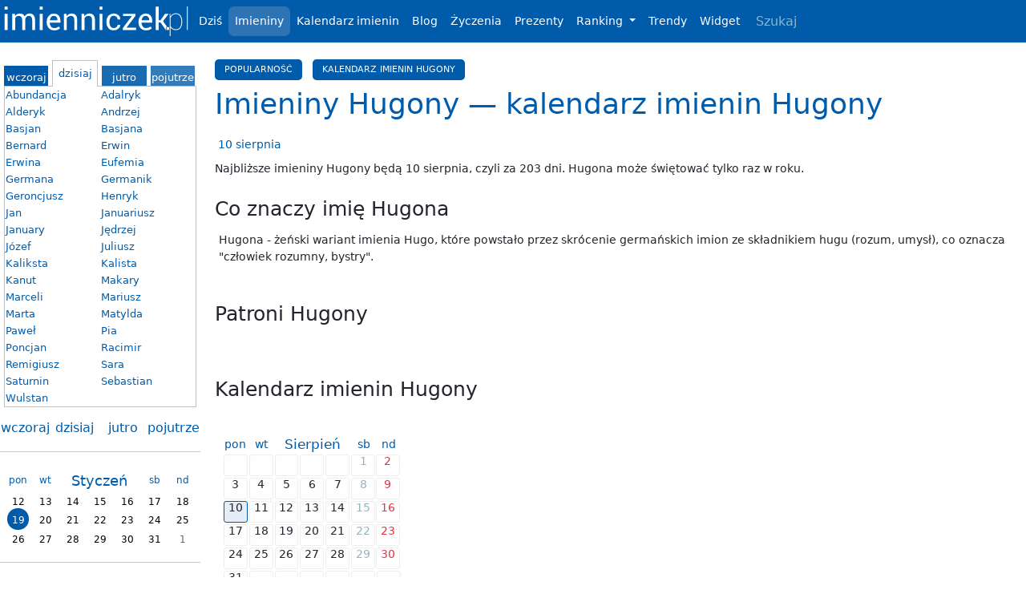

--- FILE ---
content_type: text/html; charset=UTF-8
request_url: https://imienniczek.pl/imieniny-hugony
body_size: 8730
content:
<!doctype html> <html lang="en" class="h-100"> <head>  <meta charset="utf-8"> <meta name="robots" content="all,index,follow"/> <meta http-equiv="content-language" content="pl"> <meta name="viewport" content="width=device-width, initial-scale=1, shrink-to-fit=no"> <meta name="description" content="Imieniny Hugony są tylko raz w roku. Hugona obchodzi imieniny 10 sierpnia. Kliknij i dowiedz się więcej o tym imieniu."> <title>Imieniny Hugony — kalendarz imienin - Imienniczek.pl</title> <meta property="og:url" content="https://imienniczek.pl" /> <meta property="og:image" content="https://imienniczek.pl/public/img/imienniczek-facebook.png" /> <meta property="og:type" content="website"/> <meta property="og:title" content="Imieniny - kalendarz imienin i znaczenie imion."/> <meta property="fb:app_id" content="153030294799249" /> <meta property="og:description" content="Imieniny Hugony są tylko raz w roku. Hugona obchodzi imieniny 10 sierpnia. Kliknij i dowiedz się więcej o tym imieniu."/> <!-- <script data-ad-client="ca-pub-6301738700416254" async src="https://pagead2.googlesyndication.com/pagead/js/adsbygoogle.js"></script> --> <script async src="https://pagead2.googlesyndication.com/pagead/js/adsbygoogle.js?client=ca-pub-6301738700416254" crossorigin="anonymous" type="9a39bbb6b159f3d56c3be10e-text/javascript"></script> <!-- <script>(adsbygoogle=window.adsbygoogle||[]).pauseAdRequests=1;</script> -->  <!-- Google AdSense - weryfikacja wlasnosci --> <script type="9a39bbb6b159f3d56c3be10e-text/javascript">  (adsbygoogle = window.adsbygoogle || []).push({  google_ad_client: "ca-pub-6301738700416254",  enable_page_level_ads: true  }); </script>  <!-- Global site tag (gtag.js) - Google Analytics --> <script async src="https://www.googletagmanager.com/gtag/js?id=G-M41G65PG47" type="9a39bbb6b159f3d56c3be10e-text/javascript"></script> <script type="9a39bbb6b159f3d56c3be10e-text/javascript">  window.dataLayer = window.dataLayer || [];  function gtag(){dataLayer.push(arguments);}  gtag('js', new Date());   gtag('config', 'G-M41G65PG47'); </script>   <!-- Global site tag (gtag.js) - Google Analytics --> <script async src="https://www.googletagmanager.com/gtag/js?id=UA-39722881-1" type="9a39bbb6b159f3d56c3be10e-text/javascript"></script> <script type="9a39bbb6b159f3d56c3be10e-text/javascript">  window.dataLayer = window.dataLayer || [];  function gtag(){dataLayer.push(arguments);}  gtag('js', new Date());   gtag('config', 'UA-39722881-1'); </script>  <!-- Dane strukturalne --> <script type="application/ld+json"> {  "@context": "https://schema.org",  "@type": "NGO",  "name": "imienniczek.pl",  "alternateName": "imieniny",  "url": "https://imienniczek.pl",  "logo": "http://imienniczek.pl/public/img/logo.svg",  "sameAs": "https://www.facebook.com/imienniczek/" } </script> <!-- Koniec danych strukturalnych --> <link rel="stylesheet" type="text/css" href="/public/css/bootstrap.min.css"> <link rel="icon" href="/public/img/favicon-192x192.png"> <link rel="shortcut icon" href="/favicon.ico"/> <style>  .container { margin:0px auto; width: 100% !important; padding:0px; } @media (min-width:1000px) { .container { max-width: 1400px; } } @media (max-width:999px), @media (min-width: 768px), @media (min-width: 576px) { .container { width: 100% !important; max-width: 100%; } }   :root {  --glowny: #005BAA;  --jasny-cien: #ffffff;  --jasny-akcent: #90B5C1;  --ciemny-akcent: #5E6D8F;  --ciemny-cien: #22252C;  --pol-glowny: #2e74b4; }   article { min-height:600px; padding:1vh 1vw; } section { width:calc(100% - 255px); float:right; } aside { width:250px; float:left; padding: 1vh 0px; } footer { text-align:center; padding-left:250px; font-size: small;} header { margin-bottom:60px; } .small_screen { display:none; } @media (max-width:767px){  section { width: 100% !important; padding:0vw 1vw; }  aside { width:100%; margin:auto; clear:both; float:none; }  .small_screen { display:block; }  .big_screen { display:none; }  footer { padding: 1vh 1vw; }  header {  margin-bottom:0px;  }  .fixed-top {  position:inherit;  } }    body {font-size: calc(13px + 0.2vh); line-height: 1.5; background-color: #fff; color: var(--ciemny-cien);} p { margin-bottom: 1rem; } strong { font-weight: 500; } ul { margin-bottom: 0; padding-left: 1.5rem; } body, h1, h2, h3, h4, h5, h6, small { font-weight: 300; } b, strong {font-weight: 500;}     h2, h3, h4 {color:var(--ciemny-cien); } h1 { font-size:2.25rem; font-weight: 400; color:var(--glowny);} h2 { font-size:1.5625rem; margin-block-start: 1em;} h3 { font-size:1.125rem; margin-block-start: 1em;} h4 { font-size:1.0625rem; font-weight: 500;} small {font-size: 0.7rem; color: gray}   a { color: var(--glowny); text-decoration: none; } a:hover { text-decoration: none; color: var(--ciemny-cien); }    .menu-top { background-color: var(--glowny) !important; } .menu-top .navbar-nav .active { background-color: var(--pol-glowny); color: var(--jasny-cien); border-radius:7px; } .menu-top .navbar-nav .nav-link { color: var(--jasny-cien); font-weight: 400; border-radius: .3rem; } .menu-top .navbar-nav .nav-link:hover { background-color: var(--pol-glowny); color: var(--jasny-cien); } .navbar-dark .navbar-toggler {border-color: rgba(255,255,255,.7)}   .m-div { padding:0vw; } .d-half { width:50%; float:left; } .cookie-info { position: fixed; bottom: 0; right: 0; left: 0; background-color: var(--glowny); color: #fff; border: 0; border-radius: 0;} a.btn.btn-sm {color: var(--jasny-cien); background-color: var(--pol-glowny);} .btn-vsm { padding: .15rem .5rem; font-size: .575rem; line-height: 1; border-radius: .2rem; } @media only screen and (max-width: 430px), only screen and (max-device-width: 430px) {  .d-half { width:100%;float:left; }  .m-div { padding:0vw 3vw; }  .cookie-info { bottom:0px; right:0px; margin-bottom:0rem !important; } }  .btn-outline-primary {  color: var(--glowny);  border-color: var(--glowny); }  .btn-outline-primary:hover {  color: #fff;  background-color: var(--glowny);  border-color: var(--glowny); }    .search-menu { font-weight: 400; background-color: transparent; border: none; color: #fff; } .search-menu::placeholder { color: var(--jasny-akcent); }   .form-control {  border-color: var(--ciemny-akcent);  border-radius: .3rem 0 0 .3rem; }  .form-control:focus {  color: var(--ciemny-cien);  border-color: var(--glowny);  box-shadow: none; }      .clear { clear: both; } .ac { text-align:center; } .aj { text-align:justify; } .ar { text-align:right; } .nak { color:red; }    .cal { text-align:center; margin:0px auto; } .mcal { text-align:center; padding:5px 1%; float:left; width:25%; height:200px; border-bottom:0px; margin:0px; } .mch { width:13%; margin:1px; height:23px; float:left; font-size:14px; color:var(--glowny); padding-top: 2px; } .mch-center { width:41%; font-size:17px; padding-top: 0px; } .mcd { width:13%; margin:1px; border-radius:3px; height:27px; float:left; font-size:14px; border:1px #EEEEEE solid; background-color:#FEFEFE; cursor:default; line-height: 15px; } .mcd:hover { background-color:#eeeeee; border:1px #DDDDDD solid; } .sb { color:var(--jasny-akcent); } .nd { color:#dc3545; } .ed { background-color:rgba(0,91,170,0.1); border:1px var(--glowny) solid; } .today { font-weight:bold; color:#007bff; border:1px #007bff solid; } .today:hover { border:1px #007bff solid; } @media only screen and (max-width: 900px), only screen and (max-device-width: 900px) {  .mcal { width:33.33%; } } @media only screen and (max-width: 650px), only screen and (max-device-width: 650px) {  .mcal { width:50%; } } @media only screen and (max-width: 430px), only screen and (max-device-width: 430px) {  .mcal { width:100%; }  .mch { width:14%; }  .mch-center { width:41%; }  .mcd { width:13.6%; } }    .cal_mies { line-height: normal; } .cal_mies div { width: 14%; height: 100px; float: left; border: 1px #DDDDDD solid; padding: 1px; overflow: hidden; text-align: left; margin: 0.5px; border-radius: 4px; } .cal_mies .empty { border:1px #FFFFFF solid; } .cal_mies div a { font-size:12px; } .cal_mies div .calmdate { font-size:40px; display:block; text-align:right; }  .cal_mies .days { text-align:center; font-weight:bold; height:20px; vertical-align:bottom; } .cal_mies .sb { color:#999999; } .cal_mies .nd { color:red; } @media only screen and (max-width: 480px), only screen and (max-device-width: 480px) {  .cal_mies div { width:100%; height:50px; }  .cal_mies div .calmdate { width:40px; float:right; margin-right:10px; }  .cal_mies div .calmim { margin-left: 5px; } }    .mini_cal { width:100%; margin:auto;box-sizing: unset; } .mini_cal td { text-align:center;box-sizing: unset; } .mini_cal th { font-size:12px;font-weight:normal;color:var(--glowny); text-align:center; padding-bottom: 2px; box-sizing: unset; } .mini_cal td a { color:#000000;display:block;width:15px; height:12px;font-size:12px;padding:1px 6px 3px 6px;margin:0px auto; text-align:center;box-sizing: unset; } .main_week td a { height:15px;padding:6px 6px;box-sizing: unset; } .mini_cal td .act { color:#FFFFFF;background-color:var(--glowny);border-radius:15px; } .mini_cal td .oth { color:#666666;}    .main_4 { width:100%; } .main_4 td { width:25%;text-align:center; } .main_4 td a { font-size:16px; }   .main_imi { font-weight: 500; } .main_imi div { display:inline-block; margin-right: 1vw; } .main_imi div a { font-size:20px; } @media only screen and (max-width: 480px), only screen and (max-device-width: 480px) {  .main_imi div a { padding-right: 3vw; } }  .bb { float:left; width:23%; height:20px; font-size:13px; text-align:center; padding-top:5px; color:#FFFFFF; cursor:pointer; box-sizing: unset; } .b_d_a, .b_w_a, .b_j_a, .b_p_a { border:1px silver solid; position:relative; top:-7px; width:23%; height:26px; z-index:10; margin:0px; color:var(--glowny); } .b_w { margin-left:3px; } .b_p_a { width:23%; } .b_d_a div, .b_w_a div, .b_j_a div, .b_p_a div { border:1px #FFFFFF solid; height:25px; box-sizing: unset; }  .b_d_w { margin-left:5px;background-color:var(--glowny);} .b_j_w { margin-left:5px;background-color:#196BB2;} .b_p_w { margin-left:5px;background-color:#337CBB;}  .b_w_d { margin-right:5px;background-color:var(--glowny);} .b_j_d { margin-left:5px;background-color:#196BB2;} .b_p_d { margin-left:5px;background-color:#337CBB;}  .b_w_j { margin-right:5px;background-color:var(--glowny);} .b_d_j { margin-right:5px;background-color:#196BB2;} .b_p_j { margin-left:5px;background-color:#337CBB;}  .b_w_p { margin-right:5px;background-color:var(--glowny);} .b_d_p { margin-right:5px;background-color:#196BB2;} .b_j_p { margin-right:5px;background-color:#337CBB;}    .box { text-align:left; padding:5px; } .box_txt { position:relative; top:-8px; border:1px silver solid; clear:both; } .box_tab { width:100%; font-size:13px; } .box_tab td { width:50%; }    .kMenu { display:inline-block; margin: 1vh 1vw 1vh 0; padding:5px 12px; font-size:0.7rem; background-color: var(--glowny); color: var(--jasny-cien); border-radius: .3rem; text-transform: uppercase; } .kMenu:hover { font-size:0.7rem; background-color: var(--pol-glowny); color: var(--jasny-cien) }    .di_list { display:block; width:135px; padding:4px; text-align:left; float:left;} @media only screen and (max-width: 480px), only screen and (max-device-width: 480px) {  .di_list { width:33%; } }    .event_tab { width:100%; } .event_tab td { vertical-align:top;padding:3px 0px; }  .ul-list { margin:0; padding-left: 1.5rem; }  .navbar-dark .navbar-toggler-icon {  background-image:url("data:image/svg+xml,%3csvg viewBox='0 0 30 30' xmlns='http://www.w3.org/2000/svg'%3e%3cpath stroke='rgba(255, 255, 255, 0.7)' stroke-width='2' stroke-linecap='round' stroke-miterlimit='10' d='M4 7h22M4 15h22M4 23h22'/%3e%3c/svg%3e") }      @media (prefers-color-scheme: dark) {  body { background-color: var(--ciemny-cien); color:var(--jasny-cien); }  .menu-top { background-color:#121212; }  footer ,footer a, aside a, article a { color:#299FFF; }  h1{ color:#FFFFFF; }  h2, h3, h4 {color:var(--jasny-cien); } a:hover {color: var(--jasny-cien); }  hr {border-color: var(--jasny-akcent);}   .mch {color:var(--jasny-akcent);} .mcd {border:#EEEEEE; background-color:var(--ciemny-cien);} .mcd:hover { background-color:var(--ciemny-akcent); border:#DDDDDD; } .today { color:var(--glowny); }  .modal-content { background-color: var(--ciemny-cien); color:var(--jasny-cien); }   .b_d_a, .b_w_a, .b_j_a, .b_p_a { border:1px #299fff solid; color:#299FFF; }  .b_d_a div, .b_w_a div, .b_j_a div, .b_p_a div { border:1px var(--ciemny-cien) solid; } .box_txt { border-color: var(--glowny);}   .b_d_w { background-color:#299FFF;}  .b_w_d { background-color:#299FFF;}  .b_w_j { background-color:#299FFF;}  .b_w_p { background-color:#299FFF;}   .mini_cal th { color:#299FFF; }  .mini_cal td a { color:#FFFFFF; }  .mini_cal td .act { background-color:#121212; }   .kMenu { border-color: var(--glowny); }   .cal_mies .empty { border-color: var(--ciemny-cien) } }  .modal-open main, .modal-open header, .modal-open footer {  filter: blur(5px); }  </style> <script src="/public/js/jquery.js" type="9a39bbb6b159f3d56c3be10e-text/javascript"></script> <script type="9a39bbb6b159f3d56c3be10e-text/javascript">  function bSearch() {  var phrase = document.getElementById('phrase').value;  if (phrase != '') {  document.location.href = '/szukaj/'+phrase;  }  }  function iSearch() {  if (event.which == 13 || event.keyCode == 13)  bSearch();  else  return false;  }   $(document).ready(function() {   $('a[href^="#"]').on('click', function(event) {   var target = $( $(this).attr('href') );   if( target.length ) {  event.preventDefault();  $('html, body').animate({  scrollTop: target.offset().top - 60  }, 2000);  }  });   }); </script> </head> <body class="d-flex flex-column h-100">  <header>  <nav class="navbar navbar-expand-lg navbar-dark fixed-top menu-top mb-4">  <div class="container">  <a href="/" style="width:230px;height:37px;margin-right:10px;"><img style="width:230px;height:37px;margin-left: 5px;" src="/public/img/logo.svg" alt="Imienniczek.pl" /></a>   <button class="navbar-toggler" type="button" data-bs-toggle="collapse" data-bs-target="#navbarCollapse" aria-controls="navbarCollapse" aria-expanded="false" aria-label="Toggle navigation">  <span class="navbar-toggler-icon"></span>  </button>   <div class="collapse navbar-collapse" id="navbarCollapse">  <ul class="navbar-nav mr-auto">  <li class="nav-item">  <a class="nav-link" href="/dzis">Dziś</a>  </li>  <li class="nav-item active">  <a class="nav-link" href="/imieniny">Imieniny</a>  </li>  <li class="nav-item">  <a class="nav-link" href="/kalendarz-imienin">Kalendarz imienin</a>  </li>  <li class="nav-item">  <a class="nav-link" href="/blog">Blog</a>  </li>  <li class="nav-item">  <a class="nav-link" href="/zyczenia-imieninowe">Życzenia</a>  </li>  <li class="nav-item">  <a class="nav-link" href="/prezenty">Prezenty</a>  </li>  <li class="nav-item dropdown">  <a class="nav-link dropdown-toggle" href="#" id="navbarDropdownMenuRanking" role="button" data-bs-toggle="dropdown" aria-haspopup="true" aria-expanded="false">  Ranking  </a>  <div class="dropdown-menu" aria-labelledby="navbarDropdownMenuRanking">  <a class="dropdown-item" href="/ranking-imion-zenskich-nadanych-w-2023-roku">Ranking imion żeńskich</a>  <a class="dropdown-item" href="/ranking-imion-meskich-nadanych-w-2023-roku">Ranking imion męskich</a>  </div>  </li>   <li class="nav-item">  <a class="nav-link" href="/trendy">Trendy</a>  </li>  <li class="nav-item">  <a class="nav-link" href="/widget">Widget</a>  </li>   </ul>  <div class="form-inline my-2 my-lg-0">  <input class="form-control mr-sm-2 search-menu" style="border-radius: .3rem;" type="search" placeholder="Szukaj" aria-label="Search" id="phrase" onkeyup="if (!window.__cfRLUnblockHandlers) return false; iSearch();" data-cf-modified-9a39bbb6b159f3d56c3be10e-="">  </div>  </div>  </div> </nav>  </header>   <main role="main" class="container m-div">  <section>  <article>  <div><a class="kMenu" href="#popularnosc">Popularność</a><a class="kMenu" href="#kalendarz">Kalendarz imienin Hugony</a></div>  <h1>Imieniny Hugony — kalendarz imienin Hugony</h1>  <div class="box" style="margin-top:10px;padding:5px 0px;">  <div class="di_list"><a href="/imieniny-10-sierpnia" target="_top" >10 sierpnia</a></div> <br style="clear:both;"/> </div>  Najbliższe <strong>imieniny Hugony</strong> będą <b>10 sierpnia</b>, czyli za 203 dni. Hugona może świętować tylko raz w roku. <div class="subh1"></div>   <h2>Co znaczy imię Hugona</h2>   <div class="box">  <p><b>Hugona</b> - żeński wariant imienia Hugo, które powstało przez skrócenie germańskich imion ze składnikiem hugu (rozum, umysł), co oznacza "człowiek rozumny, bystry".</p> </div>      <h2 id="patroni">Patroni Hugony</h2> <div class="box"> <ul class="ul-list">  </ul> </div>    <br style="clear:both;"/>   <h2 id="kalendarz">Kalendarz imienin Hugony</h2>  <div style="margin-top:35px;">  <div>  <div class="cal">  <div class="mcal">  <div class="mch">pon</div>  <div class="mch">wt</div>  <div class="mch mch-center">Sierpień</div>  <div class="mch">sb</div>  <div class="mch" style="margin: 1px 0px;">nd</div>  <div class="mcd " >  </div>  <div class="mcd " >  </div>  <div class="mcd " >  </div>  <div class="mcd " >  </div>  <div class="mcd " >  </div>  <div class="mcd sb" >  1  </div>  <div class="mcd nd" style="margin: 1px 0px;">  2  </div>  <div class="mcd " >  3  </div>  <div class="mcd " >  4  </div>  <div class="mcd " >  5  </div>  <div class="mcd " >  6  </div>  <div class="mcd " >  7  </div>  <div class="mcd sb" >  8  </div>  <div class="mcd nd" style="margin: 1px 0px;">  9  </div>  <div class="mcd ed" >  10  </div>  <div class="mcd " >  11  </div>  <div class="mcd " >  12  </div>  <div class="mcd " >  13  </div>  <div class="mcd " >  14  </div>  <div class="mcd sb" >  15  </div>  <div class="mcd nd" style="margin: 1px 0px;">  16  </div>  <div class="mcd " >  17  </div>  <div class="mcd " >  18  </div>  <div class="mcd " >  19  </div>  <div class="mcd " >  20  </div>  <div class="mcd " >  21  </div>  <div class="mcd sb" >  22  </div>  <div class="mcd nd" style="margin: 1px 0px;">  23  </div>  <div class="mcd " >  24  </div>  <div class="mcd " >  25  </div>  <div class="mcd " >  26  </div>  <div class="mcd " >  27  </div>  <div class="mcd " >  28  </div>  <div class="mcd sb" >  29  </div>  <div class="mcd nd" style="margin: 1px 0px;">  30  </div>  <div class="mcd " >  31  </div>  <div class="mcd " >  </div>  <div class="mcd " >  </div>  <div class="mcd " >  </div>  <div class="mcd " >  </div>  <div class="mcd " >  </div>  <div class="mcd " >  </div>  <div class="clear"></div>  </div>  <div class="clear"></div>  </div>  </div> </div>  <div class="small_screen" style="margin-top:20px;margin-bottom:20px;">  <h2>Prezenty</h2>  Sprawdź nasze propozycje <a href="/prezenty">prezentów na imieniny</a>. </div>  <div class="small_screen" style="margin-top:20px;margin-bottom:20px;">  <h2>Zobacz imieniny w inne dni</h2>  <table class="main_4">        <tr>          <td>            <a href="/wczoraj" title="Imieniny wczoraj">wczoraj</a>          </td>          <td>            <a href="/dzis" title="Imieniny dzisiaj">dzisiaj</a>          </td>          <td>            <a href="/jutro" title="Imieniny jutro">jutro</a>          </td>          <td>            <a href="/pojutrze" title="Imieniny pojutrze">pojutrze</a>          </td>        </tr>      </table>      <hr/>        <div class="box">          <table class="mini_cal">          <tr>            <th>pon</th>            <th>wt</th>            <th colspan="3"><a style="font-size:18px" href="/kalendarz-imienin-styczen-2026">Styczeń</a></th>            <th>sb</th>            <th>nd</th>          </tr>      <tr>        <td>         <a href="/imieniny-12-stycznia" >12</a>        </td>        <td>         <a href="/imieniny-13-stycznia" >13</a>        </td>        <td>         <a href="/imieniny-14-stycznia" >14</a>        </td>        <td>         <a href="/imieniny-15-stycznia" >15</a>        </td>        <td>         <a href="/imieniny-16-stycznia" >16</a>        </td>        <td>         <a href="/imieniny-17-stycznia" >17</a>        </td>        <td>         <a href="/imieniny-18-stycznia" >18</a>        </td></tr><tr class="main_week">        <td>         <a href="/imieniny-19-stycznia" class="act" >19</a>        </td>        <td>         <a href="/imieniny-20-stycznia" >20</a>        </td>        <td>         <a href="/imieniny-21-stycznia" >21</a>        </td>        <td>         <a href="/imieniny-22-stycznia" >22</a>        </td>        <td>         <a href="/imieniny-23-stycznia" >23</a>        </td>        <td>         <a href="/imieniny-24-stycznia" >24</a>        </td>        <td>         <a href="/imieniny-25-stycznia" >25</a>        </td></tr><tr>        <td>         <a href="/imieniny-26-stycznia" >26</a>        </td>        <td>         <a href="/imieniny-27-stycznia" >27</a>        </td>        <td>         <a href="/imieniny-28-stycznia" >28</a>        </td>        <td>         <a href="/imieniny-29-stycznia" >29</a>        </td>        <td>         <a href="/imieniny-30-stycznia" >30</a>        </td>        <td>         <a href="/imieniny-31-stycznia" >31</a>        </td>        <td>         <a href="/imieniny-1-lutego" class="oth">1</a>        </td></tr></table>        </div><hr/> </div>   </article>  </section>  <aside>  <div class="box" style="margin:auto;margin-top:10px;">  <div class="ac">  <div id="b_w" class="bb b_w_d" onclick="if (!window.__cfRLUnblockHandlers) return false; box('w')" data-cf-modified-9a39bbb6b159f3d56c3be10e-=""><div>wczoraj</div></div>  <div id="b_d" class="bb b_d_a" onclick="if (!window.__cfRLUnblockHandlers) return false; box('d')" data-cf-modified-9a39bbb6b159f3d56c3be10e-=""><div>dzisiaj</div></div>  <div id="b_j" class="bb b_j_d" onclick="if (!window.__cfRLUnblockHandlers) return false; box('j')" data-cf-modified-9a39bbb6b159f3d56c3be10e-=""><div>jutro</div></div>  <div id="b_p" class="bb b_p_d" onclick="if (!window.__cfRLUnblockHandlers) return false; box('p')" data-cf-modified-9a39bbb6b159f3d56c3be10e-=""><div>pojutrze</div></div>  </div>  <div id="txt_w" class="box_txt" style="display:none;"><table class="box_tab"><tr><td><a class="list" href="/imieniny-ammonii" title="Imieniny Ammonii">Ammonia</a></td><td><a class="list" href="/imieniny-ammoniusza" title="Imieniny Ammoniusza">Ammoniusz</a></td></tr><tr><td><a class="list" href="/imieniny-atenogenesa" title="Imieniny Atenogenesa">Atenogenes</a></td><td><a class="list" href="/imieniny-beatrycze" title="Imieniny Beatrycze">Beatrycze</a></td></tr><tr><td><a class="list" href="/imieniny-bogumiła" title="Imieniny Bogumiła">Bogumił</a></td><td><a class="list" href="/imieniny-bonifacego" title="Imieniny Bonifacego">Bonifacy</a></td></tr><tr><td><a class="list" href="/imieniny-krystyny" title="Imieniny Krystyny">Krystyna</a></td><td><a class="list" href="/imieniny-liberaty" title="Imieniny Liberaty">Liberata</a></td></tr><tr><td><a class="list" href="/imieniny-lubarta" title="Imieniny Lubarta">Lubart</a></td><td><a class="list" href="/imieniny-maksyma" title="Imieniny Maksyma">Maksym</a></td></tr><tr><td><a class="list" href="/imieniny-małgorzaty" title="Imieniny Małgorzaty">Małgorzata</a></td><td><a class="list" href="/imieniny-moniki" title="Imieniny Moniki">Monika</a></td></tr><tr><td><a class="list" href="/imieniny-ninnaida" title="Imieniny Ninnaida">Ninnaid</a></td><td><a class="list" href="/imieniny-piotra" title="Imieniny Piotra">Piotr</a></td></tr><tr><td><a class="list" href="/imieniny-pryski" title="Imieniny Pryski">Pryska</a></td><td><a class="list" href="/imieniny-reginy" title="Imieniny Reginy">Regina</a></td></tr><tr><td><a class="list" href="/imieniny-sędziwoja" title="Imieniny Sędziwoja">Sędziwoj</a></td><td><a class="list" href="/imieniny-weneranda" title="Imieniny Weneranda">Wenerand</a></td></tr><tr><td><a class="list" href="/imieniny-woluzjana" title="Imieniny Woluzjana">Woluzjan</a></td><td><a class="list" href="/imieniny-zuzanny" title="Imieniny Zuzanny">Zuzanna</a></td></tr></table></div><div id="txt_d" class="box_txt" style="display:block;"><table class="box_tab"><tr><td><a class="list" href="/imieniny-abunacji" title="Imieniny Abunacji">Abundancja</a></td><td><a class="list" href="/imieniny-adalryka" title="Imieniny Adalryka">Adalryk</a></td></tr><tr><td><a class="list" href="/imieniny-alderyka" title="Imieniny Alderyka">Alderyk</a></td><td><a class="list" href="/imieniny-andrzeja" title="Imieniny Andrzeja">Andrzej</a></td></tr><tr><td><a class="list" href="/imieniny-basjana" title="Imieniny Basjana">Basjan</a></td><td><a class="list" href="/imieniny-basjany" title="Imieniny Basjany">Basjana</a></td></tr><tr><td><a class="list" href="/imieniny-bernarda" title="Imieniny Bernarda">Bernard</a></td><td><a class="list" href="/imieniny-erwina" title="Imieniny Erwina">Erwin</a></td></tr><tr><td><a class="list" href="/imieniny-erwiny" title="Imieniny Erwiny">Erwina</a></td><td><a class="list" href="/imieniny-eufemii" title="Imieniny Eufemii">Eufemia</a></td></tr><tr><td><a class="list" href="/imieniny-germany" title="Imieniny Germany">Germana</a></td><td><a class="list" href="/imieniny-germanika" title="Imieniny Germanika">Germanik</a></td></tr><tr><td><a class="list" href="/imieniny-geroncjusza" title="Imieniny Geroncjusza">Geroncjusz</a></td><td><a class="list" href="/imieniny-henryka" title="Imieniny Henryka">Henryk</a></td></tr><tr><td><a class="list" href="/imieniny-jana" title="Imieniny Jana">Jan</a></td><td><a class="list" href="/imieniny-januariusza" title="Imieniny Januariusza">Januariusz</a></td></tr><tr><td><a class="list" href="/imieniny-januarego" title="Imieniny Januarego">January</a></td><td><a class="list" href="/imieniny-jędrzeja" title="Imieniny Jędrzeja">Jędrzej</a></td></tr><tr><td><a class="list" href="/imieniny-józefa" title="Imieniny Józefa">Józef</a></td><td><a class="list" href="/imieniny-juliusza" title="Imieniny Juliusza">Juliusz</a></td></tr><tr><td><a class="list" href="/imieniny-kaliksty" title="Imieniny Kaliksty">Kaliksta</a></td><td><a class="list" href="/imieniny-kalisty" title="Imieniny Kalisty">Kalista</a></td></tr><tr><td><a class="list" href="/imieniny-kanuta" title="Imieniny Kanuta">Kanut</a></td><td><a class="list" href="/imieniny-makarego" title="Imieniny Makarego">Makary</a></td></tr><tr><td><a class="list" href="/imieniny-marcelego" title="Imieniny Marcelego">Marceli</a></td><td><a class="list" href="/imieniny-mariusza" title="Imieniny Mariusza">Mariusz</a></td></tr><tr><td><a class="list" href="/imieniny-marty" title="Imieniny Marty">Marta</a></td><td><a class="list" href="/imieniny-matyldy" title="Imieniny Matyldy">Matylda</a></td></tr><tr><td><a class="list" href="/imieniny-pawła" title="Imieniny Pawła">Paweł</a></td><td><a class="list" href="/imieniny-pii" title="Imieniny Pii">Pia</a></td></tr><tr><td><a class="list" href="/imieniny-poncjana" title="Imieniny Poncjana">Poncjan</a></td><td><a class="list" href="/imieniny-racimira" title="Imieniny Racimira">Racimir</a></td></tr><tr><td><a class="list" href="/imieniny-remigiusza" title="Imieniny Remigiusza">Remigiusz</a></td><td><a class="list" href="/imieniny-sary" title="Imieniny Sary">Sara</a></td></tr><tr><td><a class="list" href="/imieniny-saturnina" title="Imieniny Saturnina">Saturnin</a></td><td><a class="list" href="/imieniny-sebastiana" title="Imieniny Sebastiana">Sebastian</a></td></tr><tr><td><a class="list" href="/imieniny-wulstana" title="Imieniny Wulstana">Wulstan</a></td><td></td></tr></table></div><div id="txt_j" class="box_txt" style="display:none;"><table class="box_tab"><tr><td><a class="list" href="/imieniny-bazylego" title="Imieniny Bazylego">Bazyli</a></td><td><a class="list" href="/imieniny-bazyliusza" title="Imieniny Bazyliusza">Bazyliusz</a></td></tr><tr><td><a class="list" href="/imieniny-cypriana" title="Imieniny Cypriana">Cyprian</a></td><td><a class="list" href="/imieniny-dobiegniewa" title="Imieniny Dobiegniewa">Dobiegniew</a></td></tr><tr><td><a class="list" href="/imieniny-dobroniegi" title="Imieniny Dobroniegi">Dobroniega</a></td><td><a class="list" href="/imieniny-dobrożyźńa" title="Imieniny Dobrożyźńa">Dobrożyźń</a></td></tr><tr><td><a class="list" href="/imieniny-dobrzegniewa" title="Imieniny Dobrzegniewa">Dobrzegniew</a></td><td><a class="list" href="/imieniny-eustochia" title="Imieniny Eustochia">Eustochia</a></td></tr><tr><td><a class="list" href="/imieniny-eutymiusza" title="Imieniny Eutymiusza">Eutymiusz</a></td><td><a class="list" href="/imieniny-euzebiusza" title="Imieniny Euzebiusza">Euzebiusz</a></td></tr><tr><td><a class="list" href="/imieniny-fabii" title="Imieniny Fabii">Fabia</a></td><td><a class="list" href="/imieniny-fabiana" title="Imieniny Fabiana">Fabian</a></td></tr><tr><td><a class="list" href="/imieniny-fabiany" title="Imieniny Fabiany">Fabiana</a></td><td><a class="list" href="/imieniny-henryka" title="Imieniny Henryka">Henryk</a></td></tr><tr><td><a class="list" href="/imieniny-maura" title="Imieniny Maura">Maur</a></td><td><a class="list" href="/imieniny-sebastiana" title="Imieniny Sebastiana">Sebastian</a></td></tr></table></div><div id="txt_p" class="box_txt" style="display:none;"><table class="box_tab"><tr><td><a class="list" href="/imieniny-ady" title="Imieniny Ady">Ada</a></td><td><a class="list" href="/imieniny-agnieszki" title="Imieniny Agnieszki">Agnieszka</a></td></tr><tr><td><a class="list" href="/imieniny-alberyka" title="Imieniny Alberyka">Alberyk</a></td><td><a class="list" href="/imieniny-awita" title="Imieniny Awita">Awit</a></td></tr><tr><td><a class="list" href="/imieniny-awity" title="Imieniny Awity">Awita</a></td><td><a class="list" href="/imieniny-bazylisy" title="Imieniny Bazylisy">Bazylisa</a></td></tr><tr><td><a class="list" href="/imieniny-bazylissy" title="Imieniny Bazylissy">Bazylissa</a></td><td><a class="list" href="/imieniny-blezylli" title="Imieniny Blezylli">Blezylla</a></td></tr><tr><td><a class="list" href="/imieniny-długomiła" title="Imieniny Długomiła">Długomił</a></td><td><a class="list" href="/imieniny-epifaniusza" title="Imieniny Epifaniusza">Epifaniusz</a></td></tr><tr><td><a class="list" href="/imieniny-eulogiusza" title="Imieniny Eulogiusza">Eulogiusz</a></td><td><a class="list" href="/imieniny-ineza" title="Imieniny Ineza">Inez</a></td></tr><tr><td><a class="list" href="/imieniny-jarosława" title="Imieniny Jarosława">Jarosław</a></td><td><a class="list" href="/imieniny-jarosławy" title="Imieniny Jarosławy">Jarosława</a></td></tr><tr><td><a class="list" href="/imieniny-józefa" title="Imieniny Józefa">Józef</a></td><td><a class="list" href="/imieniny-józefy" title="Imieniny Józefy">Józefa</a></td></tr><tr><td><a class="list" href="/imieniny-juliana" title="Imieniny Juliana">Julian</a></td><td><a class="list" href="/imieniny-kolumba" title="Imieniny Kolumba">Kolumb</a></td></tr><tr><td><a class="list" href="/imieniny-krystiany" title="Imieniny Krystiany">Krystiana</a></td><td><a class="list" href="/imieniny-maksyma" title="Imieniny Maksyma">Maksym</a></td></tr><tr><td><a class="list" href="/imieniny-marcelego" title="Imieniny Marcelego">Marceli</a></td><td><a class="list" href="/imieniny-miriam" title="Imieniny Miriam">Miriam</a></td></tr><tr><td><a class="list" href="/imieniny-patroklesa" title="Imieniny Patroklesa">Patrokles</a></td><td><a class="list" href="/imieniny-sobiesławy" title="Imieniny Sobiesławy">Sobiesława</a></td></tr></table></div>  </div>  <div class="big_screen">      <table class="main_4">        <tr>          <td>            <a href="/wczoraj" title="Imieniny wczoraj">wczoraj</a>          </td>          <td>            <a href="/dzis" title="Imieniny dzisiaj">dzisiaj</a>          </td>          <td>            <a href="/jutro" title="Imieniny jutro">jutro</a>          </td>          <td>            <a href="/pojutrze" title="Imieniny pojutrze">pojutrze</a>          </td>        </tr>      </table>      <hr/>        <div class="box">          <table class="mini_cal">          <tr>            <th>pon</th>            <th>wt</th>            <th colspan="3"><a style="font-size:18px" href="/kalendarz-imienin-styczen-2026">Styczeń</a></th>            <th>sb</th>            <th>nd</th>          </tr>      <tr>        <td>         <a href="/imieniny-12-stycznia" >12</a>        </td>        <td>         <a href="/imieniny-13-stycznia" >13</a>        </td>        <td>         <a href="/imieniny-14-stycznia" >14</a>        </td>        <td>         <a href="/imieniny-15-stycznia" >15</a>        </td>        <td>         <a href="/imieniny-16-stycznia" >16</a>        </td>        <td>         <a href="/imieniny-17-stycznia" >17</a>        </td>        <td>         <a href="/imieniny-18-stycznia" >18</a>        </td></tr><tr class="main_week">        <td>         <a href="/imieniny-19-stycznia" class="act" >19</a>        </td>        <td>         <a href="/imieniny-20-stycznia" >20</a>        </td>        <td>         <a href="/imieniny-21-stycznia" >21</a>        </td>        <td>         <a href="/imieniny-22-stycznia" >22</a>        </td>        <td>         <a href="/imieniny-23-stycznia" >23</a>        </td>        <td>         <a href="/imieniny-24-stycznia" >24</a>        </td>        <td>         <a href="/imieniny-25-stycznia" >25</a>        </td></tr><tr>        <td>         <a href="/imieniny-26-stycznia" >26</a>        </td>        <td>         <a href="/imieniny-27-stycznia" >27</a>        </td>        <td>         <a href="/imieniny-28-stycznia" >28</a>        </td>        <td>         <a href="/imieniny-29-stycznia" >29</a>        </td>        <td>         <a href="/imieniny-30-stycznia" >30</a>        </td>        <td>         <a href="/imieniny-31-stycznia" >31</a>        </td>        <td>         <a href="/imieniny-1-lutego" class="oth">1</a>        </td></tr></table>        </div><hr/></div>   </aside>  </main>   <footer class="footer mt-auto py-3">  <div class="container">  <span class="text-muted"> &copy; 2026 webmaster by <a rel="nofollow" href="https://bolimowski.pl" target="_blank" title="Strona Pawła Bolimowskiego - twórcy imienniczka">Bolimowski</a> &amp; <a rel="nofollow" href="https://adinet.pl" target="_blank" title="Strona firmy AdiNet - twórcy imienniczka">AdiNet</a>,  <a href="/cookies" title="masz ochotę na imieninowe ciasteczko?">polityka prywatności</a>,  <a href="/cdn-cgi/l/email-protection#d4bfbbbaa0b5bfa094bdb9bdb1bababdb7aeb1bffaa4b8" title="Skontaktuj sie z nami">kontakt</a>  <a href="/cdn-cgi/l/email-protection#f59e9a9b81949e81b59c989c909b9b9c968f909edb8599" title="Skontaktuj sie z nami"></a>  <a href="/cdn-cgi/l/email-protection#a3c8cccdd7c2c8d7e3cacecac6cdcdcac0d9c6c88dd3cf">e-mail: <span class="__cf_email__" data-cfemail="472c282933262c33072e2a2e2229292e243d222c69372b">[email&#160;protected]</span></a>  </span> </div>  </footer>   <!-- <script src="/cookies.js"></script> --> <script data-cfasync="false" src="/cdn-cgi/scripts/5c5dd728/cloudflare-static/email-decode.min.js"></script><script type="9a39bbb6b159f3d56c3be10e-text/javascript">window.jQuery || document.write('<script src="/public/js/jquery-slim.min.js"><\/script>')</script> <script src="https://cdn.jsdelivr.net/npm/bootstrap@5.0.1/dist/js/bootstrap.bundle.min.js" integrity="sha384-gtEjrD/SeCtmISkJkNUaaKMoLD0//ElJ19smozuHV6z3Iehds+3Ulb9Bn9Plx0x4" crossorigin="anonymous" type="9a39bbb6b159f3d56c3be10e-text/javascript"></script>   <script type="9a39bbb6b159f3d56c3be10e-text/javascript">  function getXMLHttpRequest()  {  var request = false;   try {  request = new XMLHttpRequest();  } catch(err1) {  try {  request = new ActiveXObject('Msxml2.XMLHTTP');  } catch(err2) {  try {  request = new ActiveXObject('Microsoft.XMLHTTP');  } catch(err3) {  request = false;  }  }  }  return request;  }     var r, i;  r = getXMLHttpRequest();     $("#acookies").on('click tap', function(){  var persAds = (document.getElementById('persAds') && document.getElementById('persAds').checked == true) ? 1 : 0;  r.open('POST', '/cookies.js', false);  r.setRequestHeader('Content-Type', 'application/x-www-form-urlencoded');  r.send("accept=1&persAds="+persAds);   if (persAds == 0)  (adsbygoogle=window.adsbygoogle||[]).requestNonPersonalizedAds=1;   (adsbygoogle=window.adsbygoogle||[]).pauseAdRequests=0;   });   function showPP() {  r.open( "GET", '/cookies_src', false );  r.send( null );  document.getElementById('privacy_policy').innerHTML = r.responseText;  }   // window.onload = function() {  //  // if (document.getElementById('myModal')) {  // var myModal = new bootstrap.Modal(document.getElementById('myModal'), {  // keyboard: false  // });  // myModal.show();  // } else {  // //  // // (adsbygoogle=window.adsbygoogle||[]).requestNonPersonalizedAds=1;  // //  // //  // // }  //  // };    </script>    <script type="9a39bbb6b159f3d56c3be10e-text/javascript">  function box(b) {   if (b == 'w') {  document.getElementById('txt_w').style.display = 'block';  document.getElementById("b_w").className = 'bb b_w_a';  document.getElementById("b_d").className = 'bb b_d_w';  document.getElementById("b_j").className = 'bb b_j_w';  document.getElementById("b_p").className = 'bb b_p_w';  }  else  document.getElementById('txt_w').style.display = 'none';    if (b == 'd') {  document.getElementById('txt_d').style.display = 'block';  document.getElementById("b_w").className = 'bb b_w_d';  document.getElementById("b_d").className = 'bb b_d_a';  document.getElementById("b_j").className = 'bb b_j_d';  document.getElementById("b_p").className = 'bb b_p_d';  }  else  document.getElementById('txt_d').style.display = 'none';    if (b == 'j') {  document.getElementById('txt_j').style.display = 'block';  document.getElementById("b_w").className = 'bb b_w_j';  document.getElementById("b_d").className = 'bb b_d_j';  document.getElementById("b_j").className = 'bb b_j_a';  document.getElementById("b_p").className = 'bb b_p_j';  }  else  document.getElementById('txt_j').style.display = 'none';    if (b == 'p') {  document.getElementById('txt_p').style.display = 'block';  document.getElementById("b_w").className = 'bb b_w_p';  document.getElementById("b_d").className = 'bb b_d_p';  document.getElementById("b_j").className = 'bb b_j_p';  document.getElementById("b_p").className = 'bb b_p_a';  }  else  document.getElementById('txt_p').style.display = 'none';  }   function sfb (d, s, id) {  var js, fjs = d.getElementsByTagName(s)[0];  if (d.getElementById(id)) return;  js = d.createElement(s); js.id = id;  js.src = 'https://connect.facebook.net/pl_PL/sdk.js#xfbml=1&version=v3.3&appId=153030294799249&autoLogAppEvents=1';  fjs.parentNode.insertBefore(js, fjs);  }  //sfb(document, 'script', 'facebook-jssdk');  </script> <script src="/cdn-cgi/scripts/7d0fa10a/cloudflare-static/rocket-loader.min.js" data-cf-settings="9a39bbb6b159f3d56c3be10e-|49" defer></script><script defer src="https://static.cloudflareinsights.com/beacon.min.js/vcd15cbe7772f49c399c6a5babf22c1241717689176015" integrity="sha512-ZpsOmlRQV6y907TI0dKBHq9Md29nnaEIPlkf84rnaERnq6zvWvPUqr2ft8M1aS28oN72PdrCzSjY4U6VaAw1EQ==" data-cf-beacon='{"version":"2024.11.0","token":"3782e31e4f6b4d8ba7347109faeb7161","r":1,"server_timing":{"name":{"cfCacheStatus":true,"cfEdge":true,"cfExtPri":true,"cfL4":true,"cfOrigin":true,"cfSpeedBrain":true},"location_startswith":null}}' crossorigin="anonymous"></script>
</body> </html>

--- FILE ---
content_type: text/html; charset=utf-8
request_url: https://www.google.com/recaptcha/api2/aframe
body_size: 255
content:
<!DOCTYPE HTML><html><head><meta http-equiv="content-type" content="text/html; charset=UTF-8"></head><body><script nonce="_uVxdhC6DxnsatUl1pdv0Q">/** Anti-fraud and anti-abuse applications only. See google.com/recaptcha */ try{var clients={'sodar':'https://pagead2.googlesyndication.com/pagead/sodar?'};window.addEventListener("message",function(a){try{if(a.source===window.parent){var b=JSON.parse(a.data);var c=clients[b['id']];if(c){var d=document.createElement('img');d.src=c+b['params']+'&rc='+(localStorage.getItem("rc::a")?sessionStorage.getItem("rc::b"):"");window.document.body.appendChild(d);sessionStorage.setItem("rc::e",parseInt(sessionStorage.getItem("rc::e")||0)+1);localStorage.setItem("rc::h",'1768787967487');}}}catch(b){}});window.parent.postMessage("_grecaptcha_ready", "*");}catch(b){}</script></body></html>